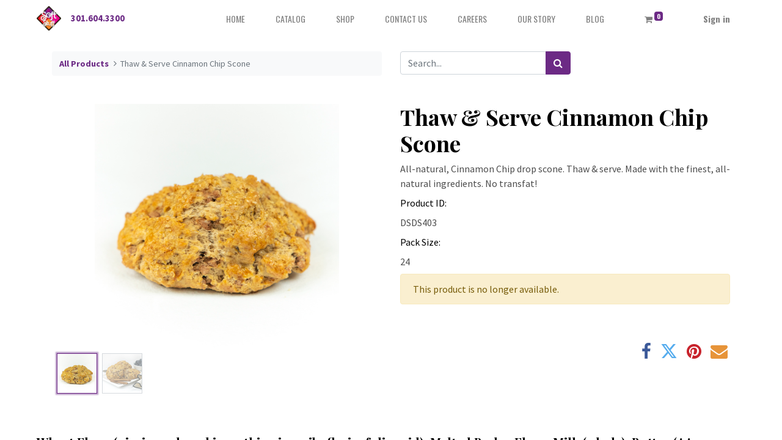

--- FILE ---
content_type: text/html; charset=utf-8
request_url: http://www.gosoftstuff.com/shop/dsds403-thaw-serve-cinnamon-chip-scone-33873
body_size: 7905
content:
<!DOCTYPE html>
        <html lang="en-US" data-website-id="1" data-main-object="product.template(33873,)" data-oe-company-name="Soft Stuff Distributors" data-add2cart-redirect="1">
    <head>
                <meta charset="utf-8"/>
                <meta http-equiv="X-UA-Compatible" content="IE=edge,chrome=1"/>
                <meta name="viewport" content="width=device-width, initial-scale=1, user-scalable=no"/>
            <meta name="viewport" content="width=device-width, initial-scale=1, user-scalable=no"/>
        <meta name="generator" content="Odoo"/>
        <meta name="description" content="All-natural, Cinnamon Chip drop scone. Thaw &amp; serve. Made with the finest, all-natural ingredients. No transfat!"/>
                        <meta property="og:type" content="website"/>
                        <meta property="og:title" content="Thaw &amp; Serve Cinnamon Chip Scone"/>
                        <meta property="og:site_name" content="Soft Stuff Distributors"/>
                        <meta property="og:url" content="http://www.gosoftstuff.com/shop/dsds403-thaw-serve-cinnamon-chip-scone-33873"/>
                        <meta property="og:image" content="http://www.gosoftstuff.com/web/image/product.template/33873/image_1024?unique=0258c20"/>
                        <meta property="og:description" content="All-natural, Cinnamon Chip drop scone. Thaw &amp; serve. Made with the finest, all-natural ingredients. No transfat!"/>
                    <meta name="twitter:card" content="summary_large_image"/>
                    <meta name="twitter:title" content="Thaw &amp; Serve Cinnamon Chip Scone"/>
                    <meta name="twitter:image" content="http://www.gosoftstuff.com/web/image/product.template/33873/image_1024?unique=0258c20"/>
                    <meta name="twitter:description" content="All-natural, Cinnamon Chip drop scone. Thaw &amp; serve. Made with the finest, all-natural ingredients. No transfat!"/>
        <link rel="canonical" href="https://www.gosoftstuff.com/shop/dsds403-thaw-serve-cinnamon-chip-scone-33873"/>
        <link rel="preconnect" href="https://fonts.gstatic.com/" crossorigin=""/>
                <title> Thaw &amp; Serve Cinnamon Chip Scone | Soft Stuff Distributors </title>
                <link type="image/x-icon" rel="shortcut icon" href="/web/image/website/1/favicon?unique=3e47d7a"/>
            <link rel="preload" href="/web/static/lib/fontawesome/fonts/fontawesome-webfont.woff2?v=4.7.0" as="font" crossorigin=""/>
            <link type="text/css" rel="stylesheet" href="/web/assets/400281-6fd32c5/1/web.assets_common.min.css" data-asset-bundle="web.assets_common" data-asset-version="6fd32c5"/>
            <link type="text/css" rel="stylesheet" href="/web/assets/400271-d7d8f4a/1/web.assets_frontend.min.css" data-asset-bundle="web.assets_frontend" data-asset-version="d7d8f4a"/>
                <script type="text/javascript">
                    var odoo = {
                        csrf_token: "71b3b3910e048c9e44d987eb08f1bd807a5f2a80o1800806980",
                    };
                </script>
                <script async="async" defer="defer" src="https://online.flippingbook.com/EmbedScriptUrl.aspx?m=redir&amp;hid=150744"></script>
                <script async="async" defer="defer" src="https://online.flippingbook.com/EmbedScriptUrl.aspx?m=redir&amp;hid=570834"></script>
                <script async="async" defer="defer" src="https://online.flippingbook.com/EmbedScriptUrl.aspx?m=redir&amp;hid=661210"></script>
                <script async="async" defer="defer" src="https://online.flippingbook.com/EmbedScriptUrl.aspx?m=redir&amp;hid=174224743"></script>
                <script async="async" defer="defer" src="https://online.flippingbook.com/EmbedScriptUrl.aspx?m=redir&amp;hid=1067902751"></script>
<script>
    (function(h,o,t,j,a,r){
        h.hj=h.hj||function(){(h.hj.q=h.hj.q||[]).push(arguments)};
        h._hjSettings={hjid:704723,hjsv:6};
        a=o.getElementsByTagName('head')[0];
        r=o.createElement('script');r.async=1;
        r.src=t+h._hjSettings.hjid+j+h._hjSettings.hjsv;
        a.appendChild(r);
    })(window,document,'https://static.hotjar.com/c/hotjar-','.js?sv=');
</script>
<script type="text/javascript">
  !function(e,t,r,n){if(!e[n]){for(var a=e[n]=[],i=["survey","reset","config","init","set","get","event","identify","track","page","screen","group","alias"],s=0;s<i.length;s++){var c=i[s];a[c]=a[c]||function(e){return function(){var t=Array.prototype.slice.call(arguments);a.push([e,t])}}(c)}a.SNIPPET_VERSION="1.0.1";var o=t.createElement("script");o.type="text/javascript",o.async=!0,o.src="https://d2yyd1h5u9mauk.cloudfront.net/integrations/web/v1/library/"+r+"/"+n+".js";var u=t.getElementsByTagName("script")[0];u.parentNode.insertBefore(o,u)}}(window,document,"4WBfD3boO34CukuQ","delighted");
  delighted.survey({
    email: "customer@hemandstitch.com", // customer email (optional)
    name: "Bailey Dixon",               // customer name (optional)
    createdAt: "2016-01-01T12:00:00Z",  // time of initial visit (optional)
    properties: {                       // extra context (optional)
      plan: "Medium",
      company: "Hem & Stitch"
    }
  });
</script>
<script>
!function(f,b,e,v,n,t,s)
{if(f.fbq)return;n=f.fbq=function(){n.callMethod?
n.callMethod.apply(n,arguments):n.queue.push(arguments)};
if(!f._fbq)f._fbq=n;n.push=n;n.loaded=!0;n.version='2.0';
n.queue=[];t=b.createElement(e);t.async=!0;
t.src=v;s=b.getElementsByTagName(e)[0];
s.parentNode.insertBefore(t,s)}(window,document,'script',
'https://connect.facebook.net/en_US/fbevents.js');
 fbq('init', '192144062193838'); 
fbq('track', 'PageView');
</script>
            <script type="text/javascript">
                odoo.__session_info__ = {"is_admin": false, "is_system": false, "is_website_user": true, "user_id": false, "is_frontend": true, "profile_session": null, "profile_collectors": null, "profile_params": null, "show_effect": "True", "translationURL": "/website/translations", "cache_hashes": {"translations": "63c39b9719623b23090242bff39258f3aa29fe2b"}, "lang_url_code": "en_US", "geoip_country_code": "US"};
                if (!/(^|;\s)tz=/.test(document.cookie)) {
                    const userTZ = Intl.DateTimeFormat().resolvedOptions().timeZone;
                    document.cookie = `tz=${userTZ}; path=/`;
                }
            </script>
            <script defer="defer" type="text/javascript" src="/web/assets/400272-bf6cbed/1/web.assets_common_minimal.min.js" data-asset-bundle="web.assets_common_minimal" data-asset-version="bf6cbed"></script>
            <script defer="defer" type="text/javascript" src="/web/assets/400273-ab84a5a/1/web.assets_frontend_minimal.min.js" data-asset-bundle="web.assets_frontend_minimal" data-asset-version="ab84a5a"></script>
            <script defer="defer" type="text/javascript" data-src="/web/assets/400274-7db6204/1/web.assets_common_lazy.min.js" data-asset-bundle="web.assets_common_lazy" data-asset-version="7db6204"></script>
            <script defer="defer" type="text/javascript" data-src="/web/assets/400275-a7aa2fa/1/web.assets_frontend_lazy.min.js" data-asset-bundle="web.assets_frontend_lazy" data-asset-version="a7aa2fa"></script>
<noscript>
 <img height="1" width="1" src="https://www.facebook.com/tr?id=192144062193838&amp;ev=PageView &amp;noscript=1" loading="lazy"/>
</noscript>
    </head>
            <body class="">
        <div id="wrapwrap" class="   ">
    <header id="top" data-anchor="true" data-name="Header" class="  o_header_fixed">
    <nav data-name="Navbar" class="navbar navbar-expand-lg navbar-light o_colored_level o_cc shadow-sm">
            <div id="top_menu_container" class="container justify-content-start justify-content-lg-between">
    <a href="/" class="navbar-brand logo">
      <span role="img" aria-label="Logo of Soft Stuff Distributors" title="Soft Stuff Distributors"><img src="/web/image/res.company/1/logo/Soft%20Stuff%20Distributors?unique=3e47d7a" class="img img-fluid" alt="Soft Stuff Distributors" loading="lazy"/></span>
    </a>
    <a href="tel:301-604-3300" style="font-color: black; font-size: 15px;" class="">
      <font class="text-o-color-1">
        <strong>301.604.3300</strong>
      </font>
    </a>
                <div id="top_menu_collapse" class="collapse navbar-collapse order-last order-lg-0">
    <ul id="top_menu" class="nav navbar-nav o_menu_loading ml-auto">
    <li class="nav-item">
        <a role="menuitem" href="/page/homepage" class="nav-link ">
            <span>HOME</span>
        </a>
    </li>
    <li class="nav-item">
        <a role="menuitem" href="/page/catalog" class="nav-link ">
            <span>CATALOG</span>
        </a>
    </li>
    <li class="nav-item">
        <a role="menuitem" href="/shop" class="nav-link ">
            <span>SHOP</span>
        </a>
    </li>
    <li class="nav-item">
        <a role="menuitem" href="/page/contactus" class="nav-link ">
            <span>CONTACT US</span>
        </a>
    </li>
    <li class="nav-item">
        <a role="menuitem" href="/page/careers" class="nav-link ">
            <span>CAREERS</span>
        </a>
    </li>
    <li class="nav-item">
        <a role="menuitem" href="/page/the-story" class="nav-link ">
            <span>OUR STORY</span>
        </a>
    </li>
    <li class="nav-item">
        <a role="menuitem" href="/blog" class="nav-link ">
            <span>BLOG</span>
        </a>
    </li>
        <li class="nav-item mx-lg-3 divider d-none"></li> 
        <li class="o_wsale_my_cart align-self-md-start  nav-item mx-lg-3">
            <a href="/shop/cart" class="nav-link">
                <i class="fa fa-shopping-cart"></i>
                <sup class="my_cart_quantity badge badge-primary" data-order-id="">0</sup>
            </a>
        </li>
            <li class="nav-item ml-lg-auto o_no_autohide_item">
                <a href="/web/login" class="nav-link font-weight-bold">Sign in</a>
            </li>
    </ul>
                </div>
    <button type="button" data-toggle="collapse" data-target="#top_menu_collapse" class="navbar-toggler ml-auto">
        <span class="navbar-toggler-icon o_not_editable"></span>
    </button>
            </div>
    </nav>
    </header>
                <main>
            <div itemscope="itemscope" itemtype="http://schema.org/Product" id="wrap" class="js_sale ecom-zoomable zoomodoo-next">
                <div class="oe_structure oe_empty oe_structure_not_nearest" id="oe_structure_website_sale_product_1" data-editor-message="DROP BUILDING BLOCKS HERE TO MAKE THEM AVAILABLE ACROSS ALL PRODUCTS"></div>
                <section id="product_detail" class="container py-4 oe_website_sale " data-view-track="1" data-product-tracking-info="{&#34;item_id&#34;: 17922, &#34;item_name&#34;: &#34;[DSDS403] Thaw &amp; Serve Cinnamon Chip Scone&#34;, &#34;item_category&#34;: &#34;All&#34;, &#34;currency&#34;: &#34;USD&#34;, &#34;price&#34;: 43.14}">
                    <div class="row">
                        <div class="col-lg-6">
                            <ol class="breadcrumb mb-2">
                                <li class="breadcrumb-item o_not_editable">
                                    <a href="/shop">All Products</a>
                                </li>
                                <li class="breadcrumb-item active">
                                    <span>Thaw &amp; Serve Cinnamon Chip Scone</span>
                                </li>
                            </ol>
                        </div>
                        <div class="col-lg-6">
                            <div class="d-sm-flex justify-content-between mb-2">
        <form method="get" style="margin-bottom: 0px;" action="/shop" class="mb-2 mr-sm-2">
  <div role="search" class="input-group mb-2 mr-sm-2">
    <input type="search" name="search" class="search-query form-control oe_search_box None" placeholder="Search..."/>
    <div class="input-group-append">
      <button type="submit" aria-label="Search" title="Search" class="btn oe_search_button btn-primary">
        <i class="fa fa-search text-white"></i>
      </button>
    </div>
  </div>
        </form>
        <div class="o_pricelist_dropdown dropdown d-none ml-1 mb-2 float-right">
            <a role="button" href="#" class="dropdown-toggle btn btn-light border-0 px-0 text-muted align-baseline" data-toggle="dropdown">
                Public Pricelist
            </a>
            <div class="dropdown-menu" role="menu">
            </div>
        </div>
                            </div>
                        </div>
                    </div>
                    <div class="row">
                        <div class="col-md-6 mt-md-4">
        <div id="o-carousel-product" class="carousel slide position-sticky mb-3 overflow-hidden" data-ride="carousel" data-interval="0">
            <div class="o_carousel_product_outer carousel-outer position-relative flex-grow-1">
                <div class="carousel-inner h-100">
                        <div class="carousel-item h-100 active">
                            <div class="d-flex align-items-center justify-content-center h-100"><img src="/web/image/product.product/17922/image_1024/%5BDSDS403%5D%20Thaw%20%26%20Serve%20Cinnamon%20Chip%20Scone?unique=0258c20" class="img img-fluid product_detail_img mh-100" alt="Thaw &amp; Serve Cinnamon Chip Scone" loading="lazy"/></div>
                        </div>
                        <div class="carousel-item h-100">
                            <div class="d-flex align-items-center justify-content-center h-100"><img src="/web/image/product.image/505/image_1024/Thaw%20%26%20Serve%20Cinnamon%20Chip%20Scone?unique=41156e9" class="img img-fluid product_detail_img mh-100" alt="Thaw &amp; Serve Cinnamon Chip Scone" loading="lazy"/></div>
                        </div>
                </div>
                    <a class="carousel-control-prev" href="#o-carousel-product" role="button" data-slide="prev">
                        <span class="fa fa-chevron-left fa-2x" role="img" aria-label="Previous" title="Previous"></span>
                    </a>
                    <a class="carousel-control-next" href="#o-carousel-product" role="button" data-slide="next">
                        <span class="fa fa-chevron-right fa-2x" role="img" aria-label="Next" title="Next"></span>
                    </a>
            </div>
        <div class="o_carousel_product_indicators pr-1 overflow-hidden">
            <ol class="carousel-indicators p-1 position-static mx-auto my-0 text-left">
                <li data-target="#o-carousel-product" class="m-1 mb-2 align-top active" data-slide-to="0">
                    <div><img src="/web/image/product.product/17922/image_128/%5BDSDS403%5D%20Thaw%20%26%20Serve%20Cinnamon%20Chip%20Scone?unique=0258c20" class="img o_image_64_contain" alt="Thaw &amp; Serve Cinnamon Chip Scone" loading="lazy"/></div>
                </li><li data-target="#o-carousel-product" class="m-1 mb-2 align-top " data-slide-to="1">
                    <div><img src="/web/image/product.image/505/image_128/Thaw%20%26%20Serve%20Cinnamon%20Chip%20Scone?unique=41156e9" class="img o_image_64_contain" alt="Thaw &amp; Serve Cinnamon Chip Scone" loading="lazy"/></div>
                </li>
            </ol>
        </div>
        </div>
                        </div>
                        <div class="col-md-6 mt-md-4" id="product_details">
                            <h1 itemprop="name">Thaw &amp; Serve Cinnamon Chip Scone</h1>
                            <span itemprop="url" style="display:none;">https://www.gosoftstuff.com/shop/dsds403-thaw-serve-cinnamon-chip-scone-33873</span>
                            <span itemprop="image" style="display:none;">https://www.gosoftstuff.com/web/image/product.template/33873/image_1920?unique=0258c20</span>
                            <p class="text-muted my-2" placeholder="A short description that will also appear on documents.">All-natural, Cinnamon Chip drop scone. Thaw &amp; serve. Made with the finest, all-natural ingredients. No transfat!</p>
                            <h8>Product ID: </h8><p class="text-muted my-2" placeholder="Product Pack Size">DSDS403</p>
                            <h8>Pack Size: </h8><p class="text-muted my-2" placeholder="Product Pack Size">24</p>
                            <p class="alert alert-warning">This product is no longer available.</p>
                            <div id="product_attributes_simple">
                                <table class="table table-sm text-muted d-none">
                                </table>
                            </div>
                            <div id="o_product_terms_and_share">
    <p class="text-muted h6 mt-3">
           &nbsp;</p>
            <div class="h4 mt-3 d-flex justify-content-end" contenteditable="false">
    <div data-snippet="s_share" class="s_share text-left text-lg-right">
        <a href="https://www.facebook.com/sharer/sharer.php?u={url}" target="_blank" class="s_share_facebook mx-1 my-0">
            <i class="fa fa-facebook "></i>
        </a>
        <a href="https://twitter.com/intent/tweet?text={title}&amp;url={url}" target="_blank" class="s_share_twitter mx-1 my-0">
            <i class="fa fa-twitter "></i>
        </a>
        <a href="https://pinterest.com/pin/create/button/?url={url}&amp;media={media}&amp;description={title}" target="_blank" class="s_share_pinterest mx-1 my-0">
            <i class="fa fa-pinterest "></i>
        </a>
        <a href="mailto:?body={url}&amp;subject={title}" class="s_share_email mx-1 my-0">
            <i class="fa fa-envelope "></i>
        </a>
    </div>
            </div>
        </div>
        </div>
                    </div>
                </section>
                <div itemprop="description" class="oe_structure oe_empty mt16" id="product_full_description"><h6 class="p1">Wheat Flour (niacin, reduced iron, thiamine, riboflavin, folic acid), Malted Barley Flour, Milk (whole), Butter (AA unsalted), Cinnamon Chips (sugar, palm oil, cinnamon, non-fat dry milk and soya lecithin - an emulsifier), Eggs, Sugar, Baking Powder (sodium acid pyro-phosphate, sodium bicarbonate, corn starch, monocalcium phosphate), ground cinnamon, Kosher Salt</h6><h6 class="p1"></h6><h6 class="p1"><b>Contains: </b>Wheat, Milk, Eggs</h6></div>
                <div class="oe_structure oe_empty oe_structure_not_nearest mt16" id="oe_structure_website_sale_product_2" data-editor-message="DROP BUILDING BLOCKS HERE TO MAKE THEM AVAILABLE ACROSS ALL PRODUCTS"></div>
            </div>
                </main>
                <footer id="bottom" data-anchor="true" data-name="Footer" class="o_footer o_colored_level o_cc ">
                    <div id="footer" class="oe_structure oe_structure_solo">
      <section class="s_text_block pt16 pb8 oe_custom_bg oe_img_bg o_bg_img_center" style="background-image: url(&#34;/web/image/130722/WatercolorVegetables%20green2.jpg&#34;);" data-snippet="s_text_block" data-name="Text">
        <div class="container">
          <div class="row">
            <div class="col-lg-3 o_colored_level" style="border-right: 1px solid purple;" data-original-title="" title="" aria-describedby="tooltip962173">
              <p>
                <strong>
                  <span style="font-size: 18px;">
                    <font class="text-black">
                      <span style="font-weight: normal;">PRODUCTS &amp; SERVICES</span>
                    </font>
                  </span>
                </strong>
              </p>
              <ul class="list-unstyled" data-original-title="" title="" aria-describedby="tooltip324650">
                <li data-original-title="" title="" aria-describedby="tooltip558062">
                  <a href="https://www.gosoftstuff.com" data-original-title="" title="">
                    <font class="text-black" data-original-title="" title="" aria-describedby="tooltip571931">Home</font>
                  </a>
                </li>
                <li>
                  <a href="/shop" data-original-title="" title="">
                    <font class="text-black">Shop</font>
                  </a>
                </li>
                <li>
                  <a href="https://www.gosoftstuff.com/remedy-flyer?#" data-original-title="" title="">
                    <font class="text-black">Specials</font>
                  </a>
                </li>
                <li>
                  <a href="/page/faq" data-original-title="" title="">
                    <font class="text-black">FAQ</font>
                  </a>
                </li>
                <li>
                  <a href="/page/return-policy" data-original-title="" title="">
                    <font class="text-black">Return Policy</font>
                  </a>
                </li>
                <li>
                  <a href="/privacy-policy" data-original-title="" title="">
                    <font class="text-black">Privacy Policy</font>
                  </a>
                </li>
              </ul>
            </div>
            <div class="col-lg-3 o_colored_level" style="border-right: 1px solid purple;">
              <p>
                <span style="font-size: 18px;">
                  <font class="text-black">
                    </font>
                  <font class="text-o-color-1">
                    </font>
                  <font class="text-black">OUR PARTNERS</font>
                  <font class="text-o-color-1">
                  </font>
                  <font class="text-black">
                  </font>
                </span>
              </p>
              <ul class="list-unstyled">
                <li>
                  <font class="text-black">Sodexo</font>
                </li>
                <li>
                  <font class="text-black">Foodbuy</font>
                </li>
                <li>
                  <font class="text-black">Avendra</font>
                </li>
                <li>
                  <font class="text-black">Compass</font>
                </li>
                <li>
                  <font class="text-black">SAGE</font>
                </li>
                <li>
                  <font class="text-black">Hilton</font>
                </li>
                <li>
                  <font class="text-black">Marriott</font>
                </li>
              </ul>
            </div>
            <div class="col-lg-3 o_colored_level" style="border-right: 1px solid purple">
              <p>
                <span style="font-size: 18px;">
                  <strong>
                    <font class="text-black">
                      <span style="font-weight: normal;">COMPANY INFORMATION</span>
                    </font>
                  </strong>
                </span>
              </p>
              <ul class="list-unstyled">
                <li>
                  <a href="/contactus" data-original-title="" title="">
                    <font class="text-black">Contact Us</font>
                  </a>
                </li>
                <li>
                  <a href="http://eepurl.com/dLkSwo" data-original-title="" title="">
                    <font class="text-black">Join Our Mailing List</font>
                  </a>
                </li>
                <li>
                  <a href="https://www.linkedin.com/company/2551789/" data-original-title="" title="">
                    <font class="text-black">LinkedIn</font>
                  </a>
                </li>
                <li>
                  <a href="/page/our-story" data-original-title="" title="">
                    <font class="text-black">About Us</font>
                  </a>
                </li>
                <li>
                  <font class="text-black">Marketing Material</font>
                </li>
              </ul>
            </div>
            <div class="col-lg-3 o_colored_level" id="connect" data-original-title="" title="" aria-describedby="tooltip195144">
              <p data-original-title="" title="" aria-describedby="tooltip817400">
                <span style="font-size: 18px;">
                  <font class="text-black">
                    </font>
                  <font class="text-o-color-1">
                    </font>
                  <font class="text-black">
                    <span aria-describedby="tooltip63599" title="" data-original-title="">HUMAN RESOURCES |&nbsp;</span>
                  </font>
                </span>
                <a href="/page/careers" data-original-title="" title="">
                  <span style="font-size: 18px;">
                    <font class="text-black">
                      <span aria-describedby="tooltip261096" title="" data-original-title="">Careers</span>
                    </font>
                    <font class="text-o-color-1">
                    </font>
                  </span>
                </a>
              </p>
              <ul class="list-unstyled">
                <li>
                  <a href="/contactus">Contact us</a>
                </li>
                <li>
                  <i class="fa fa-phone text-black" data-original-title="" title="" aria-describedby="tooltip53822"></i>
                  <span class="o_force_ltr">(301)-604-3300</span>
                </li>
                <li>
                  <i class="fa fa-envelope text-black" data-original-title="" title="" aria-describedby="tooltip212039"></i>
                  <span>info@gosoftstuff.com</span>
                </li>
              </ul>
              <p>
                <a class="btn btn-sm btn-link" href="https://www.linkedin.com/company/2551789/" style="position: relative; overflow: hidden;">
                  <i class="fa fa-2x fa-linkedin"></i>
                </a>
                <a class="btn btn-sm btn-link" href="https://www.youtube.com/channel/UCEEg7nbqB36GpavSTDVU2Kw" style="position: relative; overflow: hidden;">
                  <i class="fa fa-2x fa-youtube-play"></i>
                </a>
                <a class="btn btn-sm btn-link" href="https://www.facebook.com/gosoftstuff/" style="position: relative; overflow: hidden;">
                  <i class="fa fa-2x fa-facebook"></i>
                </a>
                <a class="btn btn-sm btn-link" href="https://www.instagram.com/gosoftstuff/?hl=en" style="position: relative; overflow: hidden;">
                  <i class="fa fa-2x fa-instagram"></i>
                </a>
              </p>
            </div>
          </div>
        </div>
      </section>
    </div>
  <div class="o_footer_copyright o_colored_level o_cc" data-name="Copyright">
                        <div class="container py-3">
                            <div class="row">
                                <div class="col-sm text-center text-sm-left text-muted">
                                    <span class="o_footer_copyright_name mr-2">Copyright &copy; Company name</span>
    </div>
                                <div class="col-sm text-center text-sm-right o_not_editable">
        <div class="o_brand_promotion">
        Powered by 
            <a target="_blank" class="badge badge-light" href="http://www.odoo.com?utm_source=db&amp;utm_medium=website">
                <img alt="Odoo" src="/web/static/img/odoo_logo_tiny.png" style="height: 1em; vertical-align: baseline;" loading="lazy"/>
            </a>
        - 
                    The #1 <a target="_blank" href="http://www.odoo.com/app/ecommerce?utm_source=db&amp;utm_medium=website">Open Source eCommerce</a>
        </div>
                                </div>
                            </div>
                        </div>
                    </div>
                </footer>
            </div>
            <script id="tracking_code" async="1" src="https://www.googletagmanager.com/gtag/js?id=UA-71174101-1"></script>
            <script>
                window.dataLayer = window.dataLayer || [];
                function gtag(){dataLayer.push(arguments);}
                gtag('js', new Date());
                gtag('config', 'UA-71174101-1');
            </script>
    </body>
        </html>